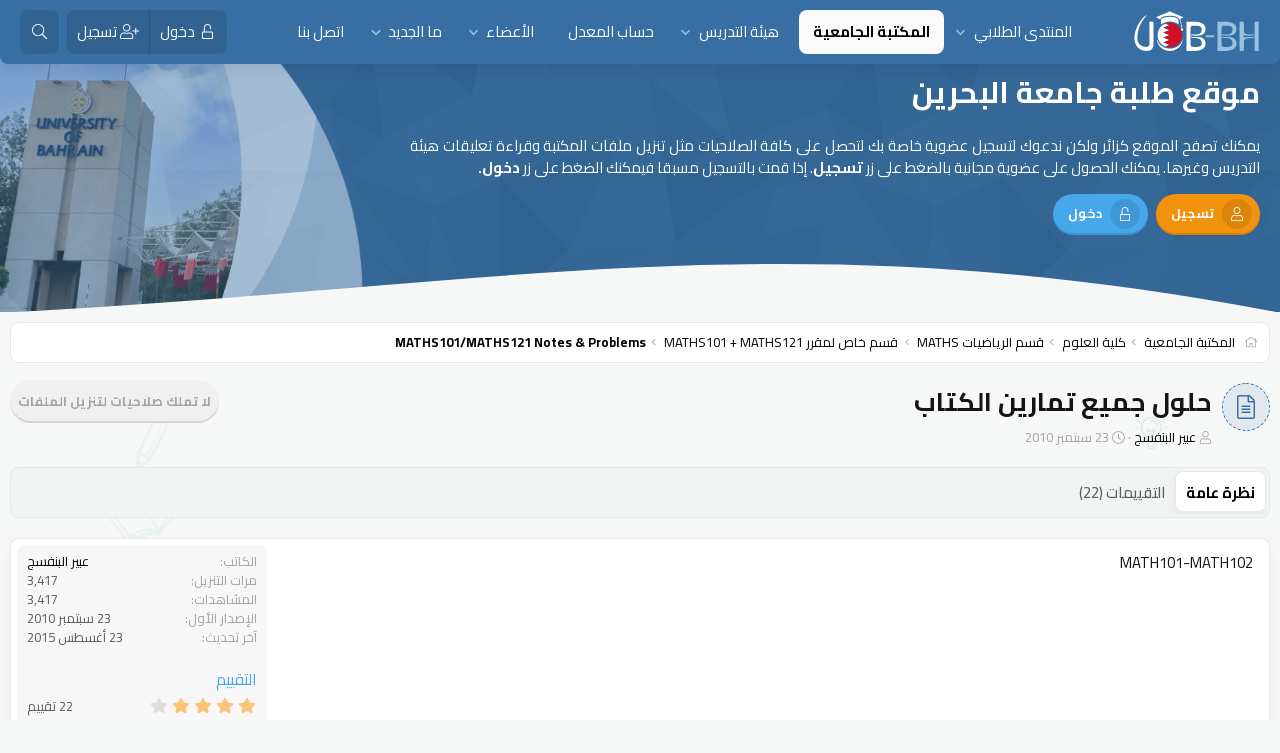

--- FILE ---
content_type: text/html; charset=utf-8
request_url: https://www.uob-bh.com/forum/resources/1026/
body_size: 15622
content:
<!DOCTYPE html>
<html id="XF" lang="ar-AR" dir="RTL"
	data-xf="2.3"
	data-app="public"
	
	
	data-template="xfrm_resource_view"
	data-container-key="xfrmCategory-533"
	data-content-key="resource-1026"
	data-logged-in="false"
	data-cookie-prefix="xf_"
	data-csrf="1769396388,66adf0b67c10f21341f872dbd925403b"
	class="has-no-js template-xfrm_resource_view"
	>
<head>
	
	
	

	<meta charset="utf-8" />
	<title>حلول جميع تمارين الكتاب | موقع طلبة جامعة البحرين</title>
	<link rel="manifest" href="/forum/webmanifest.php">

	<meta http-equiv="X-UA-Compatible" content="IE=Edge" />
	<meta name="viewport" content="width=device-width, initial-scale=1, viewport-fit=cover">

	
		
			
				<meta name="theme-color" media="(prefers-color-scheme: light)" content="#366fa4" />
				<meta name="theme-color" media="(prefers-color-scheme: dark)" content="#2d5b86" />
			
		
	

	<meta name="apple-mobile-web-app-title" content="UOB-BH">
	
		<link rel="apple-touch-icon" href="/forum/styles/uobbh/img/favicon_uob192_2.png">
		

	
		
		<meta name="description" content="MATH101-MATH102" />
		<meta property="og:description" content="MATH101-MATH102" />
		<meta property="twitter:description" content="MATH101-MATH102" />
	
	
		<meta property="og:url" content="https://www.uob-bh.com/forum/resources/1026/" />
	
		<link rel="canonical" href="https://www.uob-bh.com/forum/resources/1026/" />
	

	
		
	
	
	<meta property="og:site_name" content="موقع طلبة جامعة البحرين" />


	
	
		
	
	
	<meta property="og:type" content="website" />


	
	
		
	
	
	
		<meta property="og:title" content="حلول جميع تمارين الكتاب" />
		<meta property="twitter:title" content="حلول جميع تمارين الكتاب" />
	


	
	
	
	

	
	
	
		
	
	

	<link rel="stylesheet" href="/forum/css.php?css=public%3Anormalize.css%2Cpublic%3Afa.css%2Cpublic%3Avariations.less%2Cpublic%3Acore.less%2Cpublic%3Aapp.less&amp;s=3&amp;l=3&amp;d=1738588150&amp;k=3681d0ab3346be0056f124354a33bb0423ab8534" />
	
	
		<link rel="preconnect" href="https://fonts.gstatic.com">
		<link href="https://fonts.googleapis.com/css2?family=Cairo:wght@400;500;600;700&display=swap" rel="stylesheet">
	

	<link rel="stylesheet" href="/forum/css.php?css=public%3Alightbox.less%2Cpublic%3Amessage.less%2Cpublic%3Aprogress_bar.less%2Cpublic%3Arating_stars.less%2Cpublic%3Ashare_controls.less%2Cpublic%3Axfrm.less%2Cpublic%3Aextra.less&amp;s=3&amp;l=3&amp;d=1738588150&amp;k=abbd0d66c1c604bba9ac3f4012976125d313aa55" />


	
		<script src="/forum/js/xf/preamble.min.js?_v=8086571f"></script>
	

	
	<script src="/forum/js/vendor/vendor-compiled.js?_v=8086571f" defer></script>
	<script src="/forum/js/xf/core-compiled.js?_v=8086571f" defer></script>

	<script>
		window.addEventListener('DOMContentLoaded', function() {
			XF.extendObject(true, XF.config, {
				// 
				userId: 0,
				enablePush: true,
				pushAppServerKey: 'BEvVracfC2x/QFgWYrNX/6cpO2DK/L9cjCDwH//3rioeI+x4AIsZdU+KrYrc5sGHic9wbvAuyVhotUKtplbz8kw=',
				url: {
					fullBase: 'https://www.uob-bh.com/forum/',
					basePath: '/forum/',
					css: '/forum/css.php?css=__SENTINEL__&s=3&l=3&d=1738588150',
					js: '/forum/js/__SENTINEL__?_v=8086571f',
					icon: '/forum/data/local/icons/__VARIANT__.svg?v=1738588150#__NAME__',
					iconInline: '/forum/styles/fa/__VARIANT__/__NAME__.svg?v=5.15.3',
					keepAlive: '/forum/login/keep-alive'
				},
				cookie: {
					path: '/',
					domain: '',
					prefix: 'xf_',
					secure: true,
					consentMode: 'disabled',
					consented: ["optional","_third_party"]
				},
				cacheKey: 'f3ed7234243583f554e27d349fe769c5',
				csrf: '1769396388,66adf0b67c10f21341f872dbd925403b',
				js: {"\/forum\/js\/xf\/lightbox-compiled.js?_v=8086571f":true,"\/forum\/js\/xf\/comment.min.js?_v=8086571f":true},
				fullJs: false,
				css: {"public:lightbox.less":true,"public:message.less":true,"public:progress_bar.less":true,"public:rating_stars.less":true,"public:share_controls.less":true,"public:xfrm.less":true,"public:extra.less":true},
				time: {
					now: 1769396388,
					today: 1769374800,
					todayDow: 1,
					tomorrow: 1769461200,
					yesterday: 1769288400,
					week: 1768856400,
					month: 1767214800,
					year: 1767214800
				},
				style: {
					light: 'default',
					dark: 'alternate',
					defaultColorScheme: 'light'
				},
				borderSizeFeature: '3px',
				fontAwesomeWeight: 'l',
				enableRtnProtect: true,
				
				enableFormSubmitSticky: true,
				imageOptimization: 'optimize',
				imageOptimizationQuality: 0.85,
				uploadMaxFilesize: 134217728,
				uploadMaxWidth: 1200,
				uploadMaxHeight: 1000,
				allowedVideoExtensions: ["m4v","mov","mp4","mp4v","mpeg","mpg","ogv","webm"],
				allowedAudioExtensions: ["mp3","opus","ogg","wav"],
				shortcodeToEmoji: true,
				visitorCounts: {
					conversations_unread: '0',
					alerts_unviewed: '0',
					total_unread: '0',
					title_count: true,
					icon_indicator: true
				},
				jsMt: {"xf\/action.js":"f3c5a718","xf\/embed.js":"57b2b3da","xf\/form.js":"1d50c39b","xf\/structure.js":"f3c5a718","xf\/tooltip.js":"1d50c39b"},
				jsState: {},
				publicMetadataLogoUrl: '',
				publicPushBadgeUrl: 'https://www.uob-bh.com/forum/styles/default/xenforo/bell.png'
			});

			XF.extendObject(XF.phrases, {
				// 
				date_x_at_time_y:     "{date} في {time}",
				day_x_at_time_y:      "{day} في {time}",
				yesterday_at_x:       "الأمس في {time}",
				x_minutes_ago:        "منذ {minutes} دقيقة",
				one_minute_ago:       "منذ 1 دقيقة",
				a_moment_ago:         "منذ لحظة",
				today_at_x:           "اليوم في {time}",
				in_a_moment:          "في لحظة",
				in_a_minute:          "في دقيقة",
				in_x_minutes:         "في {minutes} دقائق",
				later_today_at_x:     "في وقت لاحق اليوم في {time}",
				tomorrow_at_x:        "غدا في {time}",
				short_date_x_minutes: "{minutes}m",
				short_date_x_hours:   "{hours}h",
				short_date_x_days:    "{days}d",

				day0: "الأحد",
				day1: "الإثنين",
				day2: "الثلاثاء",
				day3: "الأربعاء",
				day4: "الخميس",
				day5: "الجمعة",
				day6: "السبت",

				dayShort0: "ح",
				dayShort1: "ن",
				dayShort2: "ث",
				dayShort3: "ر",
				dayShort4: "خ",
				dayShort5: "ج",
				dayShort6: "س",

				month0: "يناير",
				month1: "فبراير",
				month2: "مارس",
				month3: "أبريل",
				month4: "مايو",
				month5: "يونيو",
				month6: "يوليو",
				month7: "أغسطس",
				month8: "سبتمبر",
				month9: "أكتوبر",
				month10: "نوفمبر",
				month11: "ديسمبر",

				active_user_changed_reload_page: "قد تغير المستخدم النشط. أعد تحميل الصفحة للحصول على أحدث إصدار.",
				server_did_not_respond_in_time_try_again: "الخادم لم يستجب في الوقت المناسب. يرجى المحاولة مرة أخرى.",
				oops_we_ran_into_some_problems: "عذراً! واجهنا بعض المشاكل.",
				oops_we_ran_into_some_problems_more_details_console: "عذراً! واجهنا بعض المشاكل. الرجاء المحاولة مرة أخرى لاحقاً. قد تكون المزيد من تفاصيل الخطأ في وحدة تحكم المتصفح.",
				file_too_large_to_upload: "الملف كبير جدا بحيث لا يمكن تحميله.",
				uploaded_file_is_too_large_for_server_to_process: "الملف الذي تم تحميله كبير جدا بحيث يتعذر على الخادم معالجته.",
				files_being_uploaded_are_you_sure: "لا تزال الملفات قيد التحميل. هل تريد بالتأكيد إرسال هذا النموذج؟",
				attach: "إرفاق ملفات",
				rich_text_box: "مربع نص منسق",
				close: "إغلاق",
				link_copied_to_clipboard: "تم نسخ الرابط إلى الحافظة.",
				text_copied_to_clipboard: "تم نسخ النص إلى الحافظة.",
				loading: "جار التحميل…",
				you_have_exceeded_maximum_number_of_selectable_items: "You have exceeded the maximum number of selectable items.",

				processing: "معالجة",
				'processing...': "معالجة…",

				showing_x_of_y_items: "يتم عرض {count} من العناصر الـ {total}",
				showing_all_items: "عرض كافة العناصر",
				no_items_to_display: "لا توجد عناصر لعرضها",

				number_button_up: "Increase",
				number_button_down: "Decrease",

				push_enable_notification_title: "تم تمكين الإشعارات بنجاح على موقع طلبة جامعة البحرين",
				push_enable_notification_body: "شكرا لك لتمكين الإشعارات!",

				pull_down_to_refresh: "Pull down to refresh",
				release_to_refresh: "Release to refresh",
				refreshing: "Refreshing…"
			});
		});
	</script>

	<script src="/forum/js/xf/lightbox-compiled.js?_v=8086571f" defer></script>
<script src="/forum/js/xf/comment.min.js?_v=8086571f" defer></script>



	
		<link rel="icon" type="image/png" href="https://www.uob-bh.com/forum/styles/uobbh/img/favicon_uob32.png" sizes="32x32" />
	
<!--
	
	<script async src="https://www.googletagmanager.com/gtag/js?id=UA-5052603-1"></script>
	<script>
		window.dataLayer = window.dataLayer || [];
		function gtag(){dataLayer.push(arguments);}
		gtag('js', new Date());
		gtag('config', 'UA-5052603-1', {
			// 
			
			
		});
	</script>

	<script async src="https://pagead2.googlesyndication.com/pagead/js/adsbygoogle.js?client=ca-pub-7108078926740570"
     crossorigin="anonymous"></script>
-->
</head>
<body data-template="xfrm_resource_view">

<div class="p-pageWrapper" id="top">

	

	
	

	
		<div class="p-navSticky p-navSticky--primary " data-xf-init="sticky-header">
			
		<nav class="p-nav">
			<div class="p-nav-inner">
				<button type="button" class="button button--plain p-nav-menuTrigger" data-xf-click="off-canvas" data-menu=".js-headerOffCanvasMenu" tabindex="0" aria-label="القائمة"><span class="button-text">
					<i aria-hidden="true"></i>
				</span></button>
				
				
					<div class="p-header-logo p-header-logo--image">
						<a href="/forum/">
							

	

	
		
		

		
	
		
		

		
	

	

	<picture data-variations="{&quot;default&quot;:{&quot;1&quot;:&quot;\/forum\/styles\/uobbh\/img\/logo_uob_header.svg&quot;,&quot;2&quot;:null},&quot;alternate&quot;:{&quot;1&quot;:&quot;\/forum\/styles\/uobbh\/img\/logo_uob_header.svg&quot;,&quot;2&quot;:null}}">
		
		
		

		
			
			
			

			
		

		<img src="/forum/styles/uobbh/img/logo_uob_header.svg"  width="140" height="36" alt="موقع طلبة جامعة البحرين" />
	</picture>


						</a>
					</div>
					
				

				
					<div class="p-nav-smallLogo">
						<a href="/forum/">
							

	

	
		
		

		
	
		
		

		
	

	

	<picture data-variations="{&quot;default&quot;:{&quot;1&quot;:&quot;\/forum\/styles\/uobbh\/img\/logo_uob_header.svg&quot;,&quot;2&quot;:null},&quot;alternate&quot;:{&quot;1&quot;:&quot;\/forum\/styles\/uobbh\/img\/logo_uob_header.svg&quot;,&quot;2&quot;:null}}">
		
		
		

		
			
			
			

			
		

		<img src="/forum/styles/uobbh/img/logo_uob_header.svg"  width="140" height="36" alt="موقع طلبة جامعة البحرين" />
	</picture>


						</a>
					</div>
				

				<div class="p-nav-scroller hScroller" data-xf-init="h-scroller" data-auto-scroll=".p-navEl.is-selected">
					<div class="hScroller-scroll">
						<ul class="p-nav-list js-offCanvasNavSource">
						
							<li>
								
	<div class="p-navEl " data-has-children="true">
	

		
	
	<a href="/forum/"
	class="p-navEl-link p-navEl-link--splitMenu "
	
	
	data-nav-id="forums">المنتدى الطلابي</a>


		<a data-xf-key="1"
			data-xf-click="menu"
			data-menu-pos-ref="< .p-navEl"
			class="p-navEl-splitTrigger"
			role="button"
			tabindex="0"
			aria-label="التبديل موسع"
			aria-expanded="false"
			aria-haspopup="true"></a>

		
	
		<div class="menu menu--structural" data-menu="menu" aria-hidden="true">
			<div class="menu-content">
				
					
	
	
	<a href="/forum/whats-new/posts/"
	class="menu-linkRow u-indentDepth0 js-offCanvasCopy "
	
	
	data-nav-id="newPosts">المشاركات الجديدة</a>

	

				
					
	
	
	<a href="/forum/search/?type=post"
	class="menu-linkRow u-indentDepth0 js-offCanvasCopy "
	
	
	data-nav-id="searchForums">بحث بالمنتديات</a>

	

				
			</div>
		</div>
	
	</div>

							</li>
						
							<li>
								
	<div class="p-navEl is-selected" data-has-children="true">
	

		
	
	<a href="/forum/resources/"
	class="p-navEl-link p-navEl-link--splitMenu "
	
	
	data-nav-id="xfrm">المكتبة الجامعية</a>


		<a data-xf-key="2"
			data-xf-click="menu"
			data-menu-pos-ref="< .p-navEl"
			class="p-navEl-splitTrigger"
			role="button"
			tabindex="0"
			aria-label="التبديل موسع"
			aria-expanded="false"
			aria-haspopup="true"></a>

		
	
		<div class="menu menu--structural" data-menu="menu" aria-hidden="true">
			<div class="menu-content">
				
					
	
	
	<a href="/forum/resources/latest-reviews"
	class="menu-linkRow u-indentDepth0 js-offCanvasCopy "
	
	
	data-nav-id="xfrmLatestReviews">آخر التقييمات</a>

	

				
					
	
	
	<a href="/forum/search/?type=resource"
	class="menu-linkRow u-indentDepth0 js-offCanvasCopy "
	
	
	data-nav-id="xfrmSearchResources">بحث بالملفات</a>

	

				
			</div>
		</div>
	
	</div>

							</li>
						
							<li>
								
	<div class="p-navEl " data-has-children="true">
	

		
	
	<a href="/forum/showcase/"
	class="p-navEl-link p-navEl-link--splitMenu "
	
	
	data-nav-id="xa_showcase">هيئة التدريس</a>


		<a data-xf-key="3"
			data-xf-click="menu"
			data-menu-pos-ref="< .p-navEl"
			class="p-navEl-splitTrigger"
			role="button"
			tabindex="0"
			aria-label="التبديل موسع"
			aria-expanded="false"
			aria-haspopup="true"></a>

		
	
		<div class="menu menu--structural" data-menu="menu" aria-hidden="true">
			<div class="menu-content">
				
					
	
	
	<a href="/forum/whats-new/showcase-items/"
	class="menu-linkRow u-indentDepth0 js-offCanvasCopy "
	 rel="nofollow"
	
	data-nav-id="xa_scNewItems">الصفحات الجديدة</a>

	

				
					
	
	
	<a href="/forum/showcase/latest-reviews"
	class="menu-linkRow u-indentDepth0 js-offCanvasCopy "
	
	
	data-nav-id="xa_scLatestContent">Latest content</a>

	
		
			
	
	
	<a href="/forum/showcase/latest-updates"
	class="menu-linkRow u-indentDepth1 js-offCanvasCopy "
	 rel="nofollow"
	
	data-nav-id="xa_scLlatestUpdates">Latest updates</a>

	

		
			
	
	
	<a href="/forum/showcase/latest-reviews"
	class="menu-linkRow u-indentDepth1 js-offCanvasCopy "
	 rel="nofollow"
	
	data-nav-id="xa_scLlatestReviews">آخر التقييمات</a>

	

		
		
			<hr class="menu-separator" />
		
	

				
					
	
	
	<a href="/forum/search/?type=sc_item"
	class="menu-linkRow u-indentDepth0 js-offCanvasCopy "
	
	
	data-nav-id="xa_scSearchItems">البحث في هيئة التدريس</a>

	

				
			</div>
		</div>
	
	</div>

							</li>
						
							<li>
								
	<div class="p-navEl " >
	

		
	
	<a href="/forum/pages/gpa/"
	class="p-navEl-link "
	
	data-xf-key="4"
	data-nav-id="nav_GPA">حساب المعدل</a>


		

		
	
	</div>

							</li>
						
							<li>
								
	<div class="p-navEl " data-has-children="true">
	

		
	
	<a href="/forum/members/"
	class="p-navEl-link p-navEl-link--splitMenu "
	
	
	data-nav-id="members">الأعضاء</a>


		<a data-xf-key="5"
			data-xf-click="menu"
			data-menu-pos-ref="< .p-navEl"
			class="p-navEl-splitTrigger"
			role="button"
			tabindex="0"
			aria-label="التبديل موسع"
			aria-expanded="false"
			aria-haspopup="true"></a>

		
	
		<div class="menu menu--structural" data-menu="menu" aria-hidden="true">
			<div class="menu-content">
				
					
	
	
	<a href="/forum/members/list/"
	class="menu-linkRow u-indentDepth0 js-offCanvasCopy "
	
	
	data-nav-id="registeredMembers">الأعضاء المسجلون</a>

	

				
					
	
	
	<a href="/forum/online/"
	class="menu-linkRow u-indentDepth0 js-offCanvasCopy "
	
	
	data-nav-id="currentVisitors">الزوار الحاليين</a>

	

				
					
	
	
	<a href="/forum/whats-new/profile-posts/"
	class="menu-linkRow u-indentDepth0 js-offCanvasCopy "
	 rel="nofollow"
	
	data-nav-id="newProfilePosts">مشاركات الحائط الجديدة</a>

	

				
					
	
	
	<a href="/forum/search/?type=profile_post"
	class="menu-linkRow u-indentDepth0 js-offCanvasCopy "
	
	
	data-nav-id="searchProfilePosts">البحث عن مشاركات الملف الشخصي</a>

	

				
			</div>
		</div>
	
	</div>

							</li>
						
							<li>
								
	<div class="p-navEl " data-has-children="true">
	

		
	
	<a href="/forum/whats-new/"
	class="p-navEl-link p-navEl-link--splitMenu "
	
	
	data-nav-id="whatsNew">ما الجديد</a>


		<a data-xf-key="6"
			data-xf-click="menu"
			data-menu-pos-ref="< .p-navEl"
			class="p-navEl-splitTrigger"
			role="button"
			tabindex="0"
			aria-label="التبديل موسع"
			aria-expanded="false"
			aria-haspopup="true"></a>

		
	
		<div class="menu menu--structural" data-menu="menu" aria-hidden="true">
			<div class="menu-content">
				
					
	
	
	<a href="/forum/featured/"
	class="menu-linkRow u-indentDepth0 js-offCanvasCopy "
	
	
	data-nav-id="featured">Featured content</a>

	

				
					
	
	
	<a href="/forum/whats-new/posts/"
	class="menu-linkRow u-indentDepth0 js-offCanvasCopy "
	 rel="nofollow"
	
	data-nav-id="whatsNewPosts">المشاركات الجديدة</a>

	

				
					
	
	
	<a href="/forum/whats-new/resources/"
	class="menu-linkRow u-indentDepth0 js-offCanvasCopy "
	 rel="nofollow"
	
	data-nav-id="xfrmNewResources">ملفات جديدة</a>

	

				
					
	
	
	<a href="/forum/whats-new/profile-posts/"
	class="menu-linkRow u-indentDepth0 js-offCanvasCopy "
	 rel="nofollow"
	
	data-nav-id="whatsNewProfilePosts">جديد مشاركات الحائط</a>

	

				
					
	
	
	<a href="/forum/whats-new/latest-activity"
	class="menu-linkRow u-indentDepth0 js-offCanvasCopy "
	 rel="nofollow"
	
	data-nav-id="latestActivity">آخر النشاطات</a>

	

				
					
	
	
	<a href="/forum/whats-new/showcase-items/"
	class="menu-linkRow u-indentDepth0 js-offCanvasCopy "
	 rel="nofollow"
	
	data-nav-id="xaScWhatsNewNewShowcaseItems">صفحات هيئة التدريس الجديدة</a>

	

				
			</div>
		</div>
	
	</div>

							</li>
						
							<li>
								
	<div class="p-navEl " >
	

		
	
	<a href="/forum/misc/contact"
	class="p-navEl-link "
	
	data-xf-key="7"
	data-nav-id="contact">اتصل بنا</a>


		

		
	
	</div>

							</li>
						
						</ul>
					</div>
				</div>

				<div class="p-nav-opposite">
					<div class="p-navgroup p-account p-navgroup--guest">
						
							
								<a href="/forum/login/" class="p-navgroup-link p-navgroup-link--iconic p-navgroup-link--logIn"
									data-xf-click="overlay" data-follow-redirects="on">
									<i aria-hidden="true"></i>
									<span class="p-navgroup-linkText">دخول</span>
								</a>
							
							<div class="menu menu--structural menu--medium" data-menu="menu" data-nav-id="userLogin" aria-hidden="true" data-href="/forum/login/"></div>
							
								<a href="/forum/register/" class="p-navgroup-link p-navgroup-link--iconic p-navgroup-link--register"
									data-xf-click="overlay" data-follow-redirects="on">
									<i aria-hidden="true"></i>
									<span class="p-navgroup-linkText">تسجيل</span>
								</a>
							
						
					</div>


					<div class="p-navgroup p-discovery">
						<a href="/forum/whats-new/"
							class="p-navgroup-link p-navgroup-link--iconic p-navgroup-link--whatsnew"
							aria-label="ما الجديد"
							title="ما الجديد">
							<i aria-hidden="true"></i>
							<span class="p-navgroup-linkText">ما الجديد</span>
						</a>

						
							<a href="/forum/search/"
								class="p-navgroup-link p-navgroup-link--iconic p-navgroup-link--search"
								data-xf-click="menu"
								data-xf-key="/"
								aria-label="البحث"
								aria-expanded="false"
								aria-haspopup="true"
								title="البحث">
								<i aria-hidden="true"></i>
								<span class="p-navgroup-linkText">البحث</span>
							</a>
							<div class="menu menu--structural menu--wide" data-menu="menu" aria-hidden="true">
								<form action="/forum/search/search" method="post"
									class="menu-content"
									data-xf-init="quick-search">

									<h3 class="menu-header">البحث</h3>
									
									<div class="menu-row">
										
											<div class="inputGroup inputGroup--joined">
												<input type="text" class="input" name="keywords" data-acurl="/forum/search/auto-complete" placeholder="البحث…" aria-label="البحث" data-menu-autofocus="true" />
												
			<select name="constraints" class="js-quickSearch-constraint input" aria-label="البحث ضمن">
				<option value="">في كل مكان</option>
<option value="{&quot;search_type&quot;:&quot;resource&quot;}">المكتبة الجامعية</option>
<option value="{&quot;search_type&quot;:&quot;resource&quot;,&quot;c&quot;:{&quot;categories&quot;:[533],&quot;child_categories&quot;:1}}">هذا القسم</option>

			</select>
		
											</div>
										
									</div>

									
									<div class="menu-row">
										<label class="iconic"><input type="checkbox"  name="c[title_only]" value="1" /><i aria-hidden="true"></i><span class="iconic-label">بحث بالعناوين فقط

													
													<span tabindex="0" role="button"
														data-xf-init="tooltip" data-trigger="hover focus click" title="Tags will also be searched in content where tags are supported">

														<i class="fa--xf far fa-question-circle  u-muted u-smaller"><svg xmlns="http://www.w3.org/2000/svg" role="img" ><title>ملاحظة</title><use href="/forum/data/local/icons/regular.svg?v=1738588150#question-circle"></use></svg></i>
													</span></span></label>

									</div>
									
									<div class="menu-row">
										<div class="inputGroup">
											<span class="inputGroup-text" id="ctrl_search_menu_by_member">بواسطة:</span>
											<input type="text" class="input" name="c[users]" data-xf-init="auto-complete" placeholder="العضو" aria-labelledby="ctrl_search_menu_by_member" />
										</div>
									</div>
									<div class="menu-footer">
									<span class="menu-footer-controls">
										<button type="submit" class="button button--icon button--icon--search button--primary"><i class="fa--xf fal fa-search "><svg xmlns="http://www.w3.org/2000/svg" role="img" aria-hidden="true" ><use href="/forum/data/local/icons/light.svg?v=1738588150#search"></use></svg></i><span class="button-text">بحث</span></button>
										<button type="submit" class="button " name="from_search_menu"><span class="button-text">بحث متقدم…</span></button>
									</span>
									</div>

									<input type="hidden" name="_xfToken" value="1769396388,66adf0b67c10f21341f872dbd925403b" />
								</form>
							</div>
						
					</div>

				</div>
				
				
			</div>
		</nav>
	
		</div>
		
		
			<div class="p-sectionLinks">
				<div class="p-sectionLinks-inner hScroller" data-xf-init="h-scroller">
					<div class="hScroller-scroll">
						<ul class="p-sectionLinks-list">
							
								<li>
									
	<div class="p-navEl " >
	

		
	
	<a href="/forum/resources/latest-reviews"
	class="p-navEl-link "
	
	data-xf-key="alt+1"
	data-nav-id="xfrmLatestReviews">آخر التقييمات</a>


		

		
	
	</div>

								</li>
							
								<li>
									
	<div class="p-navEl " >
	

		
	
	<a href="/forum/search/?type=resource"
	class="p-navEl-link "
	
	data-xf-key="alt+2"
	data-nav-id="xfrmSearchResources">بحث بالملفات</a>


		

		
	
	</div>

								</li>
							
						</ul>
					</div>
				</div>
			</div>
			
	
		

	<div class="offCanvasMenu offCanvasMenu--nav js-headerOffCanvasMenu" data-menu="menu" aria-hidden="true" data-ocm-builder="navigation">
		<div class="offCanvasMenu-backdrop" data-menu-close="true"></div>
		<div class="offCanvasMenu-content">
			<div class="offCanvasMenu-header">
				القائمة
				<a class="offCanvasMenu-closer" data-menu-close="true" role="button" tabindex="0" aria-label="إغلاق"></a>
			</div>
			
				<div class="p-offCanvasRegisterLink">
					<div class="offCanvasMenu-linkHolder">
						<a href="/forum/login/" class="offCanvasMenu-link" data-xf-click="overlay" data-menu-close="true">
							دخول
						</a>
					</div>
					<hr class="offCanvasMenu-separator" />
					
						<div class="offCanvasMenu-linkHolder">
							<a href="/forum/register/" class="offCanvasMenu-link" data-xf-click="overlay" data-menu-close="true">
								تسجيل
							</a>
						</div>
						<hr class="offCanvasMenu-separator" />
					
				</div>
			
			<div class="js-offCanvasNavTarget"></div>
			<div class="offCanvasMenu-installBanner js-installPromptContainer" style="display: none;" data-xf-init="install-prompt">
				<div class="offCanvasMenu-installBanner-header">Install the app</div>
				<button type="button" class="button js-installPromptButton"><span class="button-text">تثبيت</span></button>
				<template class="js-installTemplateIOS">
					<div class="js-installTemplateContent">
						<div class="overlay-title">How to install the app on iOS</div>
						<div class="block-body">
							<div class="block-row">
								<p>
									Follow along with the video below to see how to install our site as a web app on your home screen.
								</p>
								<p style="text-align: center">
									<video src="/forum/styles/default/xenforo/add_to_home.mp4"
										width="280" height="480" autoplay loop muted playsinline></video>
								</p>
								<p>
									<small><strong>ملاحظة:</strong> This feature may not be available in some browsers.</small>
								</p>
							</div>
						</div>
					</div>
				</template>
			</div>
		</div>
	</div>
	
	<div class="p-proxy">
		<div class="p-proxy-inner">
			
				
					<div class="p-welcomeSection">
						<h1>موقع طلبة جامعة البحرين</h1>
						
						
							<p>يمكنك تصفح الموقع كزائر ولكن ندعوك لتسجيل عضوية خاصة بك لتحصل على كافة الصلاحيات مثل تنزيل ملفات المكتبة وقراءة تعليقات هيئة التدريس وغيرها. يمكنك الحصول على عضوية مجانية بالضغط على زر <b>تسجيل</b>. إذا قمت بالتسجيل مسبقا فيمكنك الضغط على زر <b>دخول.</b></p>
								<a href="/forum/register/" class="button button--icon button--icon--user button--cta" rel="nofollow" data-xf-click="overlay" data-follow-redirects="on"><i class="fa--xf fal fa-user "><svg xmlns="http://www.w3.org/2000/svg" role="img" aria-hidden="true" ><use href="/forum/data/local/icons/light.svg?v=1738588150#user"></use></svg></i><span class="button-text">
									<span class="p-navgroup-linkText">تسجيل</span>
								</span></a>																
								<a href="/forum/login/" class="button button--icon button--icon--unlock button--primary" rel="nofollow" data-xf-click="overlay" data-follow-redirects="on"><i class="fa--xf fal fa-unlock "><svg xmlns="http://www.w3.org/2000/svg" role="img" aria-hidden="true" ><use href="/forum/data/local/icons/light.svg?v=1738588150#unlock"></use></svg></i><span class="button-text">
									<span class="p-navgroup-linkText">دخول</span>
								</span></a>
						
					
						

						
					</div>
					
				
			
		</div>
		<div class="p-proxy-shape">
			<svg viewBox="0 0 1920 73" fill="none" xmlns="http://www.w3.org/2000/svg" x="0px" y="0px">
            	<path fill="currentColor" d="M0,86h1920V72.6C1174-69.7,752,34.5,0,72.6L0,73z"></path>
            </svg>
		</div>
	</div>

	<div class="p-body">
		<div class="p-body-inner">
			<!--XF:EXTRA_OUTPUT-->

			
			<div class="p-breadcrumbs--container">
				
	
		<ul class="p-breadcrumbs "
			itemscope itemtype="https://schema.org/BreadcrumbList">
			
				

				
				

				

				
					
					
	<li itemprop="itemListElement" itemscope itemtype="https://schema.org/ListItem">
		<a href="/forum/resources/" itemprop="item">
			
				<span itemprop="name">المكتبة الجامعية</span>
			
		</a>
		<meta itemprop="position" content="1" />
	</li>

				
				
					
					
	<li itemprop="itemListElement" itemscope itemtype="https://schema.org/ListItem">
		<a href="/forum/resources/categories/7/" itemprop="item">
			
				<span itemprop="name">كلية العلوم</span>
			
		</a>
		<meta itemprop="position" content="2" />
	</li>

				
					
					
	<li itemprop="itemListElement" itemscope itemtype="https://schema.org/ListItem">
		<a href="/forum/resources/categories/10/" itemprop="item">
			
				<span itemprop="name">قسم الرياضيات MATHS</span>
			
		</a>
		<meta itemprop="position" content="3" />
	</li>

				
					
					
	<li itemprop="itemListElement" itemscope itemtype="https://schema.org/ListItem">
		<a href="/forum/resources/categories/23/" itemprop="item">
			
				<span itemprop="name">قسم خاص لمقرر MATHS101 + MATHS121</span>
			
		</a>
		<meta itemprop="position" content="4" />
	</li>

				
					
					
	<li itemprop="itemListElement" itemscope itemtype="https://schema.org/ListItem">
		<a href="/forum/resources/categories/533/" itemprop="item">
			
				<span itemprop="name">MATHS101/MATHS121 Notes &amp; Problems</span>
			
		</a>
		<meta itemprop="position" content="5" />
	</li>

				
			
		</ul>
	

				
			</div>
			

			

			

			
	<noscript class="js-jsWarning"><div class="blockMessage blockMessage--important blockMessage--iconic u-noJsOnly">تم تعطيل الجافا سكربت. للحصول على تجربة أفضل، الرجاء تمكين الجافا سكربت في المتصفح الخاص بك قبل المتابعة.</div></noscript>

			
	<div class="blockMessage blockMessage--important blockMessage--iconic js-browserWarning" style="display: none">أنت تستخدم أحد المتصفحات القديمة. قد لا يتم عرض هذا الموقع أو المواقع الأخرى بشكل صحيح.<br />يجب عليك ترقية متصفحك أو استخدام <a href="https://www.google.com/chrome/browser/" target="_blank">أحد المتصفحات البديلة</a>.</div>


			
				<div class="p-body-header">
					
		<div class="contentRow contentRow--hideFigureNarrow">
			<span class="contentRow-figure">
				
					<span  class="avatar avatar--s avatar--resourceIconDefault"><span></span><span class="u-srOnly">إيقونة الملف</span></span>
				
			</span>
			<div class="contentRow-main">
				<div class="p-title">
					<h1 class="p-title-value">
						
							حلول جميع تمارين الكتاب
						
						
					</h1>
					
						<div class="p-title-pageAction">
							
								<span class="button button--wrap is-disabled">لا تملك صلاحيات لتنزيل الملفات</span>
							
						</div>
					
				</div>
				
					<div class="p-description">
						
							<ul class="listInline listInline--bullet">
								<li>
									<i class="fa--xf fal fa-user "><svg xmlns="http://www.w3.org/2000/svg" role="img" ><title>الكاتب</title><use href="/forum/data/local/icons/light.svg?v=1738588150#user"></use></svg></i>
									<span class="u-srOnly">الكاتب</span>

									<a href="/forum/members/4398/" class="username  u-concealed" dir="auto" data-user-id="4398" data-xf-init="member-tooltip"><span class="username--style3 username--staff username--moderator username--admin">عبير البنفسج</span></a>
								</li>
								<li>
									<i class="fa--xf fal fa-clock "><svg xmlns="http://www.w3.org/2000/svg" role="img" ><title>تاريخ الإنشاء</title><use href="/forum/data/local/icons/light.svg?v=1738588150#clock"></use></svg></i>
									<span class="u-srOnly">تاريخ الإنشاء</span>

									<a href="/forum/resources/1026/" class="u-concealed"><time  class="u-dt" dir="auto" datetime="2010-09-23T12:54:10+0300" data-timestamp="1285235650" data-date="23 سبتمبر 2010" data-time="12:54" data-short="Sep &#039;10" title="23 سبتمبر 2010 في 12:54">23 سبتمبر 2010</time></a>
								</li>
								
								
								
							</ul>
						
					</div>
				
			</div>
		</div>
	
				</div>
				

			<div class="p-body-main  ">
				

				<div class="p-body-content">
					
					<div class="p-body-pageContent">





	

	




	



	
		<div class="tabs tabs--standalone">
			<div class="hScroller" data-xf-init="h-scroller">
				<span class="hScroller-scroll">
					<a class="tabs-tab is-active" href="/forum/resources/1026/">نظرة عامة</a>
					
						
						
						
						
							<a class="tabs-tab " href="/forum/resources/1026/reviews">التقييمات (22)</a>
						
						
						
					
				</span>
			</div>
		</div>
	





	








	
	
	
		
	
	
	


	
	
	
		
	
	
	


	
	
		
	
	
	


	
	









	
		
		

		
			<script class="js-extraPhrases" type="application/json">
			{
				"lightbox_close": "Close",
				"lightbox_next": "Next",
				"lightbox_previous": "Previous",
				"lightbox_error": "The requested content cannot be loaded. Please try again later.",
				"lightbox_start_slideshow": "Start slideshow",
				"lightbox_stop_slideshow": "Stop slideshow",
				"lightbox_full_screen": "Full screen",
				"lightbox_thumbnails": "Thumbnails",
				"lightbox_download": "Download",
				"lightbox_share": "Share",
				"lightbox_zoom": "Zoom",
				"lightbox_new_window": "New window",
				"lightbox_toggle_sidebar": "Toggle sidebar"
			}
			</script>
		
		
	


<div class="block">
	
	<div class="block-container">
		<div class="block-body lbContainer js-resourceBody"
			data-xf-init="lightbox"
			data-lb-id="resource-1026"
			data-lb-caption-desc="عبير البنفسج &middot; 23 سبتمبر 2010 في 12:54">

			<div class="resourceBody">
				<article class="resourceBody-main js-lbContainer">
					

	
		
	


					
						<div class="bbWrapper">MATH101-MATH102</div>
					

					

	
		
	


					

					

					<div class="reactionsBar js-reactionsList ">
						
					</div>

					
				</article>

				<div class="resourceBody-sidebar">
					<div class="resourceSidebarGroup">
						<dl class="pairs pairs--justified">
							<dt>الكاتب</dt>
							<dd><a href="/forum/members/4398/" class="username " dir="auto" data-user-id="4398" data-xf-init="member-tooltip"><span class="username--style3 username--staff username--moderator username--admin">عبير البنفسج</span></a></dd>
						</dl>
						
							<dl class="pairs pairs--justified">
								<dt>مرات التنزيل</dt>
								<dd>3,417</dd>
							</dl>
						
						<dl class="pairs pairs--justified">
							<dt>المشاهدات</dt>
							<dd>3,417</dd>
						</dl>
						
						<dl class="pairs pairs--justified">
							<dt>الإصدار الأول</dt>
							<dd><time  class="u-dt" dir="auto" datetime="2010-09-23T12:54:10+0300" data-timestamp="1285235650" data-date="23 سبتمبر 2010" data-time="12:54" data-short="Sep &#039;10" title="23 سبتمبر 2010 في 12:54">23 سبتمبر 2010</time></dd>
						</dl>
						<dl class="pairs pairs--justified">
							<dt>آخر تحديث</dt>
							<dd><time  class="u-dt" dir="auto" datetime="2015-08-23T03:03:01+0300" data-timestamp="1440288181" data-date="23 أغسطس 2015" data-time="03:03" data-short="Aug &#039;15" title="23 أغسطس 2015 في 03:03">23 أغسطس 2015</time></dd>
						</dl>
					</div>

					<div class="resourceSidebarGroup resourceSidebarGroup--rating">
						<h4 class="resourceSidebarGroup-title">التقييم</h4>

						

	
		
	


						
	<span class="ratingStarsRow ratingStarsRow--justified">
		
	

	<span class="ratingStars " title="4.00 نجوم">
		<span class="ratingStars-star ratingStars-star--full"></span>
		<span class="ratingStars-star ratingStars-star--full"></span>
		<span class="ratingStars-star ratingStars-star--full"></span>
		<span class="ratingStars-star ratingStars-star--full"></span>
		<span class="ratingStars-star"></span>
		<span class="u-srOnly">4.00 نجوم</span>
	</span>

		<span class="ratingStarsRow-text">
			22 تقييم
		</span>
	</span>


						
	
		<ul class="listPlain">
			
				<li class="block-row fauxBlockLink">
					<div class="ratingFilter">
						<a href="/forum/resources/1026/reviews?rating=5"
							class="fauxBlockLink-blockLink ratingFilter-rating">
							5 star
						</a>

						
	

	<div class="progressBar">
		<div class="progressBar-progress" style="width: 0%">
			<span class="progressBar-label"
				data-xf-init="" data-trigger=""
				title="">

				
				
			</span>
		</div>
	</div>


						<span class="ratingFilter-percentage">0%</span>
					</div>
				</li>
			
				<li class="block-row fauxBlockLink">
					<div class="ratingFilter">
						<a href="/forum/resources/1026/reviews?rating=4"
							class="fauxBlockLink-blockLink ratingFilter-rating">
							4 star
						</a>

						
	

	<div class="progressBar">
		<div class="progressBar-progress" style="width: 100%">
			<span class="progressBar-label"
				data-xf-init="" data-trigger=""
				title="">

				
				
			</span>
		</div>
	</div>


						<span class="ratingFilter-percentage">100%</span>
					</div>
				</li>
			
				<li class="block-row fauxBlockLink">
					<div class="ratingFilter">
						<a href="/forum/resources/1026/reviews?rating=3"
							class="fauxBlockLink-blockLink ratingFilter-rating">
							3 star
						</a>

						
	

	<div class="progressBar">
		<div class="progressBar-progress" style="width: 0%">
			<span class="progressBar-label"
				data-xf-init="" data-trigger=""
				title="">

				
				
			</span>
		</div>
	</div>


						<span class="ratingFilter-percentage">0%</span>
					</div>
				</li>
			
				<li class="block-row fauxBlockLink">
					<div class="ratingFilter">
						<a href="/forum/resources/1026/reviews?rating=2"
							class="fauxBlockLink-blockLink ratingFilter-rating">
							2 star
						</a>

						
	

	<div class="progressBar">
		<div class="progressBar-progress" style="width: 0%">
			<span class="progressBar-label"
				data-xf-init="" data-trigger=""
				title="">

				
				
			</span>
		</div>
	</div>


						<span class="ratingFilter-percentage">0%</span>
					</div>
				</li>
			
				<li class="block-row fauxBlockLink">
					<div class="ratingFilter">
						<a href="/forum/resources/1026/reviews?rating=1"
							class="fauxBlockLink-blockLink ratingFilter-rating">
							1 star
						</a>

						
	

	<div class="progressBar">
		<div class="progressBar-progress" style="width: 0%">
			<span class="progressBar-label"
				data-xf-init="" data-trigger=""
				title="">

				
				
			</span>
		</div>
	</div>


						<span class="ratingFilter-percentage">0%</span>
					</div>
				</li>
			
		</ul>
	


						

	
		
	

					</div>

					


					

					
						<div class="resourceSidebarGroup">
							<h4 class="resourceSidebarGroup-title">
								<a href="/forum/resources/authors/4398/">ملفات أخرى لـ عبير البنفسج</a>
							</h4>
							<ul class="resourceSidebarList">
							
								<li>
									
	<div class="contentRow">
		<div class="contentRow-figure">
			
				<a href="/forum/resources/4075/" class="avatar avatar--xxs avatar--resourceIconDefault"><span></span><span class="u-srOnly">إيقونة الملف</span></a>
			
		</div>
		<div class="contentRow-main contentRow-main--close">
			<a href="/forum/resources/4075/">EEG261: LT spice program</a>
			<div class="contentRow-lesser">EEG261: LT spice program</div>
			
		</div>
	</div>

								</li>
							
								<li>
									
	<div class="contentRow">
		<div class="contentRow-figure">
			
				<a href="/forum/resources/3980/" class="avatar avatar--xxs avatar--resourceIconDefault"><span></span><span class="u-srOnly">إيقونة الملف</span></a>
			
		</div>
		<div class="contentRow-main contentRow-main--close">
			<a href="/forum/resources/3980/">ITCE313: course book</a>
			<div class="contentRow-lesser">ITCE313: course book</div>
			
		</div>
	</div>

								</li>
							
								<li>
									
	<div class="contentRow">
		<div class="contentRow-figure">
			
				<a href="/forum/resources/3979/" class="avatar avatar--xxs avatar--resourceIconDefault"><span></span><span class="u-srOnly">إيقونة الملف</span></a>
			
		</div>
		<div class="contentRow-main contentRow-main--close">
			<a href="/forum/resources/3979/">ITCE313 : slides of chapter 2</a>
			<div class="contentRow-lesser">ITCE313 : slides of chapter 2</div>
			
		</div>
	</div>

								</li>
							
							</ul>
						</div>
					

					
						<div class="resourceSidebarGroup">
							<h4 class="resourceSidebarGroup-title">نشر هذا الملف</h4>
							
								

	

	
		

		<div class="shareButtons shareButtons--iconic" data-xf-init="share-buttons" data-page-url="" data-page-title="" data-page-desc="" data-page-image="">
			<span class="u-anchorTarget" id="_xfUid-1-1769396388"></span>

			

			<div class="shareButtons-buttons">
				
					
						<a class="shareButtons-button shareButtons-button--brand shareButtons-button--facebook" href="#_xfUid-1-1769396388" data-href="https://www.facebook.com/sharer.php?u={url}">
							<i class="fa--xf fab fa-facebook-f "><svg xmlns="http://www.w3.org/2000/svg" role="img" aria-hidden="true" ><use href="/forum/data/local/icons/brands.svg?v=1738588150#facebook-f"></use></svg></i>
							<span>فيسبوك</span>
						</a>
					

					
						<a class="shareButtons-button shareButtons-button--brand shareButtons-button--twitter" href="#_xfUid-1-1769396388" data-href="https://twitter.com/intent/tweet?url={url}&amp;text={title}">
							<svg xmlns="http://www.w3.org/2000/svg" height="1em" viewBox="0 0 512 512" class=""><!--! Font Awesome Free 6.4.2 by @fontawesome - https://fontawesome.com License - https://fontawesome.com/license (Commercial License) Copyright 2023 Fonticons, Inc. --><path d="M389.2 48h70.6L305.6 224.2 487 464H345L233.7 318.6 106.5 464H35.8L200.7 275.5 26.8 48H172.4L272.9 180.9 389.2 48zM364.4 421.8h39.1L151.1 88h-42L364.4 421.8z"/></svg> <span>X (Twitter)</span>
						</a>
					

					
						<a class="shareButtons-button shareButtons-button--brand shareButtons-button--linkedin" href="#_xfUid-1-1769396388" data-href="https://www.linkedin.com/sharing/share-offsite/?url={url}">
							<i class="fa--xf fab fa-linkedin "><svg xmlns="http://www.w3.org/2000/svg" role="img" aria-hidden="true" ><use href="/forum/data/local/icons/brands.svg?v=1738588150#linkedin"></use></svg></i>
							<span>LinkedIn</span>
						</a>
					

					

					

					

					
						<a class="shareButtons-button shareButtons-button--brand shareButtons-button--whatsApp" href="#_xfUid-1-1769396388" data-href="https://api.whatsapp.com/send?text={title}&nbsp;{url}">
							<i class="fa--xf fab fa-whatsapp "><svg xmlns="http://www.w3.org/2000/svg" role="img" aria-hidden="true" ><use href="/forum/data/local/icons/brands.svg?v=1738588150#whatsapp"></use></svg></i>
							<span>WhatsApp</span>
						</a>
					

					
						<a class="shareButtons-button shareButtons-button--email" href="#_xfUid-1-1769396388" data-href="mailto:?subject={title}&amp;body={url}">
							<i class="fa--xf far fa-envelope "><svg xmlns="http://www.w3.org/2000/svg" role="img" aria-hidden="true" ><use href="/forum/data/local/icons/regular.svg?v=1738588150#envelope"></use></svg></i>
							<span>البريد الإلكتروني</span>
						</a>
					

					
						<a class="shareButtons-button shareButtons-button--share is-hidden" href="#_xfUid-1-1769396388"
							data-xf-init="web-share"
							data-title="" data-text="" data-url=""
							data-hide=".shareButtons-button:not(.shareButtons-button--share)">

							<i class="fa--xf far fa-share-alt "><svg xmlns="http://www.w3.org/2000/svg" role="img" aria-hidden="true" ><use href="/forum/data/local/icons/regular.svg?v=1738588150#share-alt"></use></svg></i>
							<span>شارك</span>
						</a>
					

					
						<a class="shareButtons-button shareButtons-button--link is-hidden" href="#_xfUid-1-1769396388" data-clipboard="{url}">
							<i class="fa--xf far fa-link "><svg xmlns="http://www.w3.org/2000/svg" role="img" aria-hidden="true" ><use href="/forum/data/local/icons/regular.svg?v=1738588150#link"></use></svg></i>
							<span>الرابط</span>
						</a>
					
				
			</div>
		</div>
	

							
						</div>
					
				</div>
			</div>
		</div>
	</div>
</div>




	<div class="block">
		<div class="block-container">
			<h3 class="block-header">آخر التقييمات</h3>
			<div class="block-body">
			
				

	
	

	<div class="message message--simple">
		<span class="u-anchorTarget" id="resource-review-1286"></span>
		<div class="message-inner">
			<span class="message-cell message-cell--user">
				
					
	<header class="message-user"
		
		itemscope itemtype="https://schema.org/Person"
		itemid="https://www.uob-bh.com/forum/members/30013/">

		
			<meta itemprop="name" content="hasanain93" />
			
				<meta itemprop="url" content="https://www.uob-bh.com/forum/members/30013/" />
			
		

		<div class="message-avatar">
			<div class="message-avatar-wrapper">
				<a href="/forum/members/30013/" class="avatar avatar--s" data-user-id="30013" data-xf-init="member-tooltip">
			<img src="/forum/data/avatars/s/30/30013.jpg?1727516677" srcset="/forum/data/avatars/m/30/30013.jpg?1727516677 2x" alt="hasanain93" class="avatar-u30013-s" width="48" height="48" loading="lazy" itemprop="image" /> 
		</a>
			</div>
		</div>
		<span class="message-userArrow"></span>
	</header>

				
			</span>
			<div class="message-cell message-cell--main">
				<div class="message-content js-messageContent">
					<div class="message-attribution message-attribution--plain">
						

						<ul class="listInline listInline--bullet">
							<li class="message-attribution-user">
								
									<a href="/forum/members/30013/" class="username " dir="auto" data-user-id="30013" data-xf-init="member-tooltip"><span class="username--style2">hasanain93</span></a>
								
							</li>
							<li>
								
	

	<span class="ratingStars ratingStars--smaller" title="4.00 نجوم">
		<span class="ratingStars-star ratingStars-star--full"></span>
		<span class="ratingStars-star ratingStars-star--full"></span>
		<span class="ratingStars-star ratingStars-star--full"></span>
		<span class="ratingStars-star ratingStars-star--full"></span>
		<span class="ratingStars-star"></span>
		<span class="u-srOnly">4.00 نجوم</span>
	</span>

							</li>
							<li><a href="/forum/resources/1026/review/1286/" class="u-concealed"><time  class="u-dt" dir="auto" datetime="2014-06-05T17:31:12+0300" data-timestamp="1401978672" data-date="5 يونيو 2014" data-time="17:31" data-short="Jun &#039;14" title="5 يونيو 2014 في 17:31">5 يونيو 2014</time></a></li>
							
							
						</ul>
					</div>

					

					

	
		
	


					<div class="message-body">
						:smile:
					</div>

					

	
		
	

				</div>

				

				
			</div>

			
				<div class="message-cell message-cell--vote">
					<div class="message-column">
						
							
								

	
	
	<div class="contentVote  js-contentVote " data-xf-init="content-vote" data-content-id="resource_rating-1286">
		

		<a href="javascript:"
			class="contentVote-vote is-disabled contentVote-vote--up "
			data-vote="up"><span class="u-srOnly">Upvote</span></a>

		<span class="contentVote-score   js-voteCount"
			data-score="0">0</span>

		
			<a href="javascript:"
				class="contentVote-vote is-disabled contentVote-vote--down "
				data-vote="down"><span class="u-srOnly">Downvote</span></a>
		
	</div>


							
						
					</div>
				</div>
			
		</div>
	</div>

			
				

	
	

	<div class="message message--simple">
		<span class="u-anchorTarget" id="resource-review-1285"></span>
		<div class="message-inner">
			<span class="message-cell message-cell--user">
				
					
	<header class="message-user"
		
		itemscope itemtype="https://schema.org/Person"
		itemid="https://www.uob-bh.com/forum/members/25786/">

		
			<meta itemprop="name" content="مَلاذ" />
			
				<meta itemprop="url" content="https://www.uob-bh.com/forum/members/25786/" />
			
		

		<div class="message-avatar">
			<div class="message-avatar-wrapper">
				<a href="/forum/members/25786/" class="avatar avatar--s" data-user-id="25786" data-xf-init="member-tooltip">
			<img src="/forum/data/avatars/s/25/25786.jpg?1727516669" srcset="/forum/data/avatars/m/25/25786.jpg?1727516669 2x" alt="مَلاذ" class="avatar-u25786-s" width="48" height="48" loading="lazy" itemprop="image" /> 
		</a>
			</div>
		</div>
		<span class="message-userArrow"></span>
	</header>

				
			</span>
			<div class="message-cell message-cell--main">
				<div class="message-content js-messageContent">
					<div class="message-attribution message-attribution--plain">
						

						<ul class="listInline listInline--bullet">
							<li class="message-attribution-user">
								
									<a href="/forum/members/25786/" class="username " dir="auto" data-user-id="25786" data-xf-init="member-tooltip"><span class="username--style2">مَلاذ</span></a>
								
							</li>
							<li>
								
	

	<span class="ratingStars ratingStars--smaller" title="4.00 نجوم">
		<span class="ratingStars-star ratingStars-star--full"></span>
		<span class="ratingStars-star ratingStars-star--full"></span>
		<span class="ratingStars-star ratingStars-star--full"></span>
		<span class="ratingStars-star ratingStars-star--full"></span>
		<span class="ratingStars-star"></span>
		<span class="u-srOnly">4.00 نجوم</span>
	</span>

							</li>
							<li><a href="/forum/resources/1026/review/1285/" class="u-concealed"><time  class="u-dt" dir="auto" datetime="2014-04-03T13:05:46+0300" data-timestamp="1396519546" data-date="3 أبريل 2014" data-time="13:05" data-short="Apr &#039;14" title="3 أبريل 2014 في 13:05">3 أبريل 2014</time></a></li>
							
							
						</ul>
					</div>

					

					

	
		
	


					<div class="message-body">
						صح تغيرالكتاب بس الاسئله نفس الفكرة لها <br />
استفدت منه \يسلمووو
					</div>

					

	
		
	

				</div>

				

				
			</div>

			
				<div class="message-cell message-cell--vote">
					<div class="message-column">
						
							
								

	
	
	<div class="contentVote  js-contentVote " data-xf-init="content-vote" data-content-id="resource_rating-1285">
		

		<a href="javascript:"
			class="contentVote-vote is-disabled contentVote-vote--up "
			data-vote="up"><span class="u-srOnly">Upvote</span></a>

		<span class="contentVote-score   js-voteCount"
			data-score="0">0</span>

		
			<a href="javascript:"
				class="contentVote-vote is-disabled contentVote-vote--down "
				data-vote="down"><span class="u-srOnly">Downvote</span></a>
		
	</div>


							
						
					</div>
				</div>
			
		</div>
	</div>

			
				

	
	

	<div class="message message--simple">
		<span class="u-anchorTarget" id="resource-review-1284"></span>
		<div class="message-inner">
			<span class="message-cell message-cell--user">
				
					
	<header class="message-user"
		
		itemscope itemtype="https://schema.org/Person"
		itemid="https://www.uob-bh.com/forum/members/20172/">

		
			<meta itemprop="name" content="ABBUD" />
			
				<meta itemprop="url" content="https://www.uob-bh.com/forum/members/20172/" />
			
		

		<div class="message-avatar">
			<div class="message-avatar-wrapper">
				<a href="/forum/members/20172/" class="avatar avatar--s avatar--default avatar--default--dynamic" data-user-id="20172" data-xf-init="member-tooltip" style="background-color: #99cc33; color: #2e3d0f">
			<span class="avatar-u20172-s" role="img" aria-label="ABBUD">A</span> 
		</a>
			</div>
		</div>
		<span class="message-userArrow"></span>
	</header>

				
			</span>
			<div class="message-cell message-cell--main">
				<div class="message-content js-messageContent">
					<div class="message-attribution message-attribution--plain">
						

						<ul class="listInline listInline--bullet">
							<li class="message-attribution-user">
								
									<a href="/forum/members/20172/" class="username " dir="auto" data-user-id="20172" data-xf-init="member-tooltip"><span class="username--style2">ABBUD</span></a>
								
							</li>
							<li>
								
	

	<span class="ratingStars ratingStars--smaller" title="4.00 نجوم">
		<span class="ratingStars-star ratingStars-star--full"></span>
		<span class="ratingStars-star ratingStars-star--full"></span>
		<span class="ratingStars-star ratingStars-star--full"></span>
		<span class="ratingStars-star ratingStars-star--full"></span>
		<span class="ratingStars-star"></span>
		<span class="u-srOnly">4.00 نجوم</span>
	</span>

							</li>
							<li><a href="/forum/resources/1026/review/1284/" class="u-concealed"><time  class="u-dt" dir="auto" datetime="2012-10-09T20:48:00+0300" data-timestamp="1349804880" data-date="9 أكتوبر 2012" data-time="20:48" data-short="Oct &#039;12" title="9 أكتوبر 2012 في 20:48">9 أكتوبر 2012</time></a></li>
							
							
						</ul>
					</div>

					

					

	
		
	


					<div class="message-body">
						انا دفعة 2012 وماث 101 ينفع انزله ولا ما بيفيدني ؟؟
					</div>

					

	
		
	

				</div>

				

				
			</div>

			
				<div class="message-cell message-cell--vote">
					<div class="message-column">
						
							
								

	
	
	<div class="contentVote  js-contentVote " data-xf-init="content-vote" data-content-id="resource_rating-1284">
		

		<a href="javascript:"
			class="contentVote-vote is-disabled contentVote-vote--up "
			data-vote="up"><span class="u-srOnly">Upvote</span></a>

		<span class="contentVote-score   js-voteCount"
			data-score="0">0</span>

		
			<a href="javascript:"
				class="contentVote-vote is-disabled contentVote-vote--down "
				data-vote="down"><span class="u-srOnly">Downvote</span></a>
		
	</div>


							
						
					</div>
				</div>
			
		</div>
	</div>

			
				

	
	

	<div class="message message--simple">
		<span class="u-anchorTarget" id="resource-review-1283"></span>
		<div class="message-inner">
			<span class="message-cell message-cell--user">
				
					
	<header class="message-user"
		
		itemscope itemtype="https://schema.org/Person"
		itemid="https://www.uob-bh.com/forum/members/19337/">

		
			<meta itemprop="name" content="النسر الفراتي" />
			
				<meta itemprop="url" content="https://www.uob-bh.com/forum/members/19337/" />
			
		

		<div class="message-avatar">
			<div class="message-avatar-wrapper">
				<a href="/forum/members/19337/" class="avatar avatar--s" data-user-id="19337" data-xf-init="member-tooltip">
			<img src="/forum/data/avatars/s/19/19337.jpg?1727516654"  alt="النسر الفراتي" class="avatar-u19337-s" width="48" height="48" loading="lazy" itemprop="image" /> 
		</a>
			</div>
		</div>
		<span class="message-userArrow"></span>
	</header>

				
			</span>
			<div class="message-cell message-cell--main">
				<div class="message-content js-messageContent">
					<div class="message-attribution message-attribution--plain">
						

						<ul class="listInline listInline--bullet">
							<li class="message-attribution-user">
								
									<a href="/forum/members/19337/" class="username " dir="auto" data-user-id="19337" data-xf-init="member-tooltip">النسر الفراتي</a>
								
							</li>
							<li>
								
	

	<span class="ratingStars ratingStars--smaller" title="4.00 نجوم">
		<span class="ratingStars-star ratingStars-star--full"></span>
		<span class="ratingStars-star ratingStars-star--full"></span>
		<span class="ratingStars-star ratingStars-star--full"></span>
		<span class="ratingStars-star ratingStars-star--full"></span>
		<span class="ratingStars-star"></span>
		<span class="u-srOnly">4.00 نجوم</span>
	</span>

							</li>
							<li><a href="/forum/resources/1026/review/1283/" class="u-concealed"><time  class="u-dt" dir="auto" datetime="2012-09-19T20:32:05+0300" data-timestamp="1348075925" data-date="19 سبتمبر 2012" data-time="20:32" data-short="Sep &#039;12" title="19 سبتمبر 2012 في 20:32">19 سبتمبر 2012</time></a></li>
							
							
						</ul>
					</div>

					

					

	
		
	


					<div class="message-body">
						الكتاب تغير الله يسلمكم<br />
<br />
مشكوره خيتو عالحلول<br />
ربي يسعدك
					</div>

					

	
		
	

				</div>

				

				
			</div>

			
				<div class="message-cell message-cell--vote">
					<div class="message-column">
						
							
								

	
	
	<div class="contentVote  js-contentVote " data-xf-init="content-vote" data-content-id="resource_rating-1283">
		

		<a href="javascript:"
			class="contentVote-vote is-disabled contentVote-vote--up "
			data-vote="up"><span class="u-srOnly">Upvote</span></a>

		<span class="contentVote-score   js-voteCount"
			data-score="0">0</span>

		
			<a href="javascript:"
				class="contentVote-vote is-disabled contentVote-vote--down "
				data-vote="down"><span class="u-srOnly">Downvote</span></a>
		
	</div>


							
						
					</div>
				</div>
			
		</div>
	</div>

			
				

	
	

	<div class="message message--simple">
		<span class="u-anchorTarget" id="resource-review-1282"></span>
		<div class="message-inner">
			<span class="message-cell message-cell--user">
				
					
	<header class="message-user"
		
		itemscope itemtype="https://schema.org/Person"
		itemid="https://www.uob-bh.com/forum/members/17945/">

		
			<meta itemprop="name" content="sweet heart" />
			
				<meta itemprop="url" content="https://www.uob-bh.com/forum/members/17945/" />
			
		

		<div class="message-avatar">
			<div class="message-avatar-wrapper">
				<a href="/forum/members/17945/" class="avatar avatar--s avatar--default avatar--default--dynamic" data-user-id="17945" data-xf-init="member-tooltip" style="background-color: #0f3d3d; color: #33cccc">
			<span class="avatar-u17945-s" role="img" aria-label="sweet heart">S</span> 
		</a>
			</div>
		</div>
		<span class="message-userArrow"></span>
	</header>

				
			</span>
			<div class="message-cell message-cell--main">
				<div class="message-content js-messageContent">
					<div class="message-attribution message-attribution--plain">
						

						<ul class="listInline listInline--bullet">
							<li class="message-attribution-user">
								
									<a href="/forum/members/17945/" class="username " dir="auto" data-user-id="17945" data-xf-init="member-tooltip"><span class="username--style2">sweet heart</span></a>
								
							</li>
							<li>
								
	

	<span class="ratingStars ratingStars--smaller" title="4.00 نجوم">
		<span class="ratingStars-star ratingStars-star--full"></span>
		<span class="ratingStars-star ratingStars-star--full"></span>
		<span class="ratingStars-star ratingStars-star--full"></span>
		<span class="ratingStars-star ratingStars-star--full"></span>
		<span class="ratingStars-star"></span>
		<span class="u-srOnly">4.00 نجوم</span>
	</span>

							</li>
							<li><a href="/forum/resources/1026/review/1282/" class="u-concealed"><time  class="u-dt" dir="auto" datetime="2012-06-08T20:24:33+0300" data-timestamp="1339176273" data-date="8 يونيو 2012" data-time="20:24" data-short="Jun &#039;12" title="8 يونيو 2012 في 20:24">8 يونيو 2012</time></a></li>
							
							
						</ul>
					</div>

					

					

	
		
	


					<div class="message-body">
						thanx :blushing:
					</div>

					

	
		
	

				</div>

				

				
			</div>

			
				<div class="message-cell message-cell--vote">
					<div class="message-column">
						
							
								

	
	
	<div class="contentVote  js-contentVote " data-xf-init="content-vote" data-content-id="resource_rating-1282">
		

		<a href="javascript:"
			class="contentVote-vote is-disabled contentVote-vote--up "
			data-vote="up"><span class="u-srOnly">Upvote</span></a>

		<span class="contentVote-score   js-voteCount"
			data-score="0">0</span>

		
			<a href="javascript:"
				class="contentVote-vote is-disabled contentVote-vote--down "
				data-vote="down"><span class="u-srOnly">Downvote</span></a>
		
	</div>


							
						
					</div>
				</div>
			
		</div>
	</div>

			
			</div>
			<div class="block-footer">
				<span class="block-footer-controls"><a href="/forum/resources/1026/reviews" class="button button--link"><span class="button-text">قراءة المزيد…</span></a></span>
			</div>
		</div>
	</div>
</div>
					
				</div>

				
			</div>

			
			
	
		<ul class="p-breadcrumbs p-breadcrumbs--bottom"
			itemscope itemtype="https://schema.org/BreadcrumbList">
			
				

				
				

				

				
					
					
	<li itemprop="itemListElement" itemscope itemtype="https://schema.org/ListItem">
		<a href="/forum/resources/" itemprop="item">
			
				<span itemprop="name">المكتبة الجامعية</span>
			
		</a>
		<meta itemprop="position" content="1" />
	</li>

				
				
					
					
	<li itemprop="itemListElement" itemscope itemtype="https://schema.org/ListItem">
		<a href="/forum/resources/categories/7/" itemprop="item">
			
				<span itemprop="name">كلية العلوم</span>
			
		</a>
		<meta itemprop="position" content="2" />
	</li>

				
					
					
	<li itemprop="itemListElement" itemscope itemtype="https://schema.org/ListItem">
		<a href="/forum/resources/categories/10/" itemprop="item">
			
				<span itemprop="name">قسم الرياضيات MATHS</span>
			
		</a>
		<meta itemprop="position" content="3" />
	</li>

				
					
					
	<li itemprop="itemListElement" itemscope itemtype="https://schema.org/ListItem">
		<a href="/forum/resources/categories/23/" itemprop="item">
			
				<span itemprop="name">قسم خاص لمقرر MATHS101 + MATHS121</span>
			
		</a>
		<meta itemprop="position" content="4" />
	</li>

				
					
					
	<li itemprop="itemListElement" itemscope itemtype="https://schema.org/ListItem">
		<a href="/forum/resources/categories/533/" itemprop="item">
			
				<span itemprop="name">MATHS101/MATHS121 Notes &amp; Problems</span>
			
		</a>
		<meta itemprop="position" content="5" />
	</li>

				
			
		</ul>
	

			
		</div>
	</div>
	
	<div class="pre-footer">
	<div class="pre-footer-shape">
		<svg viewBox="0 0 1920 86" fill="none" xmlns="http://www.w3.org/2000/svg" x="0px" y="0px">
			<path fill="currentColor" d="M0,86h1920V72.6C1174-69.7,752,34.5,0,72.6L0,86z"></path>
		</svg>
	</div>
	<div class="pre-footer-inner">
		<div class="pre-footer--container">
			<div class="pre-footer--column about">
				
					<div class="pre-footer--content">
						<h3>نبذة عن UOB-BH</h3>
						<div class="pre-footer-html--content">
							تم افتتاح الموقع في عام 2007 ليمثل بيئة لتبادل ومشاركة المعلومات بين الطلبة بهدف دعم الطالب خلال مشواره الجامعي ورفع مستوى تحصيله العلمي بما يدفع بعجلة التعليم في مملكة البحرين.
						</div>
					</div>

				
			</div>
			<div class="pre-footer--column">
				
					<div class="pre-footer--content -links">
						<h3>أقسام الموقع</h3>
						<ul class="pre-footer--links">
							<li><a href="/forum">المنتدى الطلابي</a></li>
<li><a href="/forum/resources/">المكتبة الجامعية</a></li>
<li><a href="/forum/showcase/">هيئة التدريس</a></li>
<li><a href="/forum/pages/gpa/">حساب المعدل</a></li>
						</ul>
					</div>

				
			</div>
			<div class="pre-footer--column">
				
					<div class="pre-footer--content -links">
						<h3>روابط مفيدة</h3>
						<ul class="pre-footer--links">
							<li><a href="/forum/register/">التسجيل في الموقع</a></li>
<li><a href="/forum/account-confirmation/resend/">تفعيل العضوية</a></li>
<li><a href="/forum/lost-password/">استرجاع كلمة المرور</a></li>
<li><a href="/forum/misc/contact">التواصل مع الادارة</a></li>
						</ul>
					</div>
				
			</div>
			<div class="pre-footer--column about">
				
					<div class="block" data-widget-id="3" data-widget-key="online_list_online_statistics" data-widget-definition="online_statistics">
	<div class="block-container">
		<h3 class="block-minorHeader">المتواجدون الآن</h3>
		<div class="block-body block-row">
			<dl class="pairs pairs--justified">
				<dt>الأعضاء المتصلون</dt>
				<dd>1</dd>
			</dl>

			<dl class="pairs pairs--justified">
				<dt>الزوار المتصلون</dt>
				<dd>5,227</dd>
			</dl>

			<dl class="pairs pairs--justified">
				<dt>مجموع الزوار</dt>
				<dd>5,228</dd>
			</dl>
		</div>
		<div class="block-footer">
			قد تتضمن الأرقام الزوار المخفين.
		</div>
	</div>
</div>

				
			</div>
		</div>
	</div>
</div>

	<footer class="p-footer" id="footer">
		<div class="p-footer-inner">

			<div class="p-footer-row">
				
					<div class="p-footer-row-main">
						<ul class="p-footer-linkList">
							
								
								
									<li>
										
											
											
												<a href="/forum/misc/style-variation" rel="nofollow"
													class="js-styleVariationsLink"
													data-xf-init="tooltip" title="Style variation"
													data-xf-click="menu" data-z-index-ref=".u-bottomFixer" role="button" aria-expanded="false" aria-haspopup="true">

													<i class="fa--xf fal fa-adjust "><svg xmlns="http://www.w3.org/2000/svg" role="img" ><title>Style variation</title><use href="/forum/data/local/icons/light.svg?v=1738588150#adjust"></use></svg></i>
												</a>

												<div class="menu" data-menu="menu" aria-hidden="true">
													<div class="menu-content js-styleVariationsMenu">
														

	
		

	<a href="/forum/misc/style-variation?reset=1&amp;t=1769396388%2C66adf0b67c10f21341f872dbd925403b"
		class="menu-linkRow is-selected"
		rel="nofollow"
		data-xf-click="style-variation" data-variation="">

		<i class="fa--xf fal fa-adjust "><svg xmlns="http://www.w3.org/2000/svg" role="img" aria-hidden="true" ><use href="/forum/data/local/icons/light.svg?v=1738588150#adjust"></use></svg></i>

		
			System
		
	</a>


		

	<a href="/forum/misc/style-variation?variation=default&amp;t=1769396388%2C66adf0b67c10f21341f872dbd925403b"
		class="menu-linkRow "
		rel="nofollow"
		data-xf-click="style-variation" data-variation="default">

		<i class="fa--xf fal fa-sun "><svg xmlns="http://www.w3.org/2000/svg" role="img" aria-hidden="true" ><use href="/forum/data/local/icons/light.svg?v=1738588150#sun"></use></svg></i>

		
			فاتح
		
	</a>


		

	<a href="/forum/misc/style-variation?variation=alternate&amp;t=1769396388%2C66adf0b67c10f21341f872dbd925403b"
		class="menu-linkRow "
		rel="nofollow"
		data-xf-click="style-variation" data-variation="alternate">

		<i class="fa--xf fal fa-moon "><svg xmlns="http://www.w3.org/2000/svg" role="img" aria-hidden="true" ><use href="/forum/data/local/icons/light.svg?v=1738588150#moon"></use></svg></i>

		
			داكن
		
	</a>

	

	
		
	

													</div>
												</div>
											
										
									</li>
								
								
									<li><a href="/forum/misc/language" data-xf-click="overlay"
										data-xf-init="tooltip" title="اختيار اللغة" rel="nofollow">
										<i class="fa--xf fal fa-globe "><svg xmlns="http://www.w3.org/2000/svg" role="img" aria-hidden="true" ><use href="/forum/data/local/icons/light.svg?v=1738588150#globe"></use></svg></i> Arabic</a></li>
								
							
						</ul>
					</div>
				
				<div class="p-footer-row-opposite">
					<ul class="p-footer-linkList">
						
							
								<li><a href="/forum/misc/contact" data-xf-click="overlay">اتصل بنا</a></li>
							
						

						
							<li><a href="/forum/help/terms/">الشروط والقوانين</a></li>
						

						
							<li><a href="/forum/help/privacy-policy/">سياسة الخصوصية</a></li>
						

						
							<li><a href="/forum/help/">مساعدة</a></li>
						

						

						<li><a href="/forum/forums/-/index.rss" target="_blank" class="p-footer-rssLink" title="RSS"><span aria-hidden="true"><i class="fa--xf fal fa-rss "><svg xmlns="http://www.w3.org/2000/svg" role="img" aria-hidden="true" ><use href="/forum/data/local/icons/light.svg?v=1738588150#rss"></use></svg></i><span class="u-srOnly">RSS</span></span></a></li>
					</ul>
				</div>
			</div>

			
				<div class="p-footer-copyright">
					
						<a href="https://xenforo.com" class="u-concealed" dir="ltr" target="_blank" rel="sponsored noopener">Community platform by XenForo<sup>&reg;</sup> <span class="copyright">&copy; 2010-2024 XenForo Ltd.</span></a>
						
					
					
						<br />
						Theming with <i class="fa--xf fad fa-heart  animate-pulse"><svg xmlns="http://www.w3.org/2000/svg" viewBox="0 0 512 512" role="img" aria-hidden="true" ><path d="M462.32 62.63C407.5 15.94 326 24.33 275.69 76.23L256 96.53l-19.69-20.3c-50.21-51.9-131.8-60.29-186.61-13.6-62.78 53.6-66.09 149.81-9.88 207.9l193.5 199.79a31.31 31.31 0 0 0 45.28 0l193.5-199.79c56.31-58.09 53-154.3-9.78-207.9zm-52.8 185l-143.1 143.85a15.29 15.29 0 0 1-21.7 0l-140-140.78c-28.37-28.52-33.78-75-8.37-106.23a76.44 76.44 0 0 1 113.77-5.88l45.49 45.7 42.37-42.58c28.38-28.52 74.65-34 105.71-8.45a77.35 77.35 0 0 1 5.83 114.36z" class="fa-secondary"/><path d="M244.72 391.48l-140-140.78c-28.37-28.52-33.78-75-8.36-106.23a76.43 76.43 0 0 1 113.76-5.88l45.49 45.7 42.37-42.58c28.38-28.51 74.65-34 105.71-8.45a77.35 77.35 0 0 1 5.87 114.36L266.41 391.48a15.28 15.28 0 0 1-21.69 0z" class="fa-primary"/></svg></i> by: <a href="http://www.dohtheme.com">DohTheme</a>
					
				</div>
			

			
		</div>
	</footer>
</div> <!-- closing p-pageWrapper -->

<div class="u-bottomFixer js-bottomFixTarget">
	
	
</div>	
<div class="u-navButtons js-navButtons">
	<a href="javascript:" class="button button--scroll"><span class="button-text"><i class="fa--xf fal fa-arrow-right "><svg xmlns="http://www.w3.org/2000/svg" role="img" aria-hidden="true" ><use href="/forum/data/local/icons/light.svg?v=1738588150#arrow-right"></use></svg></i><span class="u-srOnly">عودة</span></span></a>
</div>


	<div class="u-scrollButtons js-scrollButtons" data-trigger-type="both">
		<a href="#top" class="button button--scroll" data-xf-click="scroll-to"><span class="button-text"><i class="fa--xf fad fa-arrow-up "><svg xmlns="http://www.w3.org/2000/svg" viewBox="0 0 448 512" role="img" aria-hidden="true" ><path d="M183 456V169.6l41-41.6 41 41.59V456c0 13.3-11 24-24.63 24h-32.82A24.22 24.22 0 0 1 183 456z" class="fa-secondary"/><path d="M6.52 233.69c.23-.24.47-.48.71-.71L206.56 39a25 25 0 0 1 34.78 0l199.43 194a23.38 23.38 0 0 1 .7 33.11c-.22.24-.46.47-.7.7L418 288.94a25.13 25.13 0 0 1-35.18-.4L224 127.81 65.2 288.54a24.94 24.94 0 0 1-35.18.4L7.23 266.79a23.38 23.38 0 0 1-.71-33.1z" class="fa-primary"/></svg></i><span class="u-srOnly">أعلى</span></span></a>
		
			<a href="#footer" class="button button--scroll" data-xf-click="scroll-to"><span class="button-text"><i class="fa--xf fad fa-arrow-down "><svg xmlns="http://www.w3.org/2000/svg" viewBox="0 0 448 512" role="img" aria-hidden="true" ><path d="M265 56v286.4L224 384l-41-41.59V56c0-13.3 11-24 24.63-24h32.82A24.22 24.22 0 0 1 265 56z" class="fa-secondary"/><path d="M441.48 278.31c-.23.24-.47.48-.71.71L241.44 473a25 25 0 0 1-34.78 0L7.23 279a23.38 23.38 0 0 1-.7-33.11c.22-.24.46-.47.7-.7L30 223.06a25.13 25.13 0 0 1 35.18.4L224 384.19l158.8-160.73a24.94 24.94 0 0 1 35.18-.4l22.78 22.15a23.38 23.38 0 0 1 .72 33.1z" class="fa-primary"/></svg></i><span class="u-srOnly">أسفل</span></span></a>
		
	</div>



	<form style="display:none" hidden="hidden">
		<input type="text" name="_xfClientLoadTime" value="" id="_xfClientLoadTime" title="_xfClientLoadTime" tabindex="-1" />
	</form>

	





	<script type="application/ld+json">
		{
    "@context": "https://schema.org",
    "@type": "ItemPage",
    "url": "https://www.uob-bh.com/forum/resources/1026/",
    "mainEntity": {
        "@type": "CreativeWork",
        "@id": "https://www.uob-bh.com/forum/resources/1026/",
        "headline": "\u062d\u0644\u0648\u0644 \u062c\u0645\u064a\u0639 \u062a\u0645\u0627\u0631\u064a\u0646 \u0627\u0644\u0643\u062a\u0627\u0628",
        "alternativeHeadline": "\u062d\u0644\u0648\u0644 \u062c\u0645\u064a\u0639 \u062a\u0645\u0627\u0631\u064a\u0646 \u0627\u0644\u0643\u062a\u0627\u0628",
        "dateCreated": "2010-09-23T09:54:10+00:00",
        "dateModified": "2015-08-23T00:03:01+00:00",
        "url": "https://www.uob-bh.com/forum/resources/1026/",
        "description": "MATH101-MATH102",
        "author": {
            "@type": "Person",
            "@id": "https://www.uob-bh.com/forum/members/4398/",
            "name": "\u0639\u0628\u064a\u0631 \u0627\u0644\u0628\u0646\u0641\u0633\u062c",
            "url": "https://www.uob-bh.com/forum/members/4398/"
        },
        "interactionStatistic": [
            {
                "@type": "InteractionCounter",
                "interactionType": "https://schema.org/LikeAction",
                "userInteractionCount": 0
            },
            {
                "@type": "InteractionCounter",
                "interactionType": "https://schema.org/ViewAction",
                "userInteractionCount": 821
            }
        ],
        "aggregateRating": {
            "@type": "AggregateRating",
            "ratingCount": 22,
            "ratingValue": 4
        }
    },
    "publisher": {
        "@type": "Organization",
        "name": "\u0645\u0648\u0642\u0639 \u0637\u0644\u0628\u0629 \u062c\u0627\u0645\u0639\u0629 \u0627\u0644\u0628\u062d\u0631\u064a\u0646",
        "alternateName": "UOB-BH",
        "description": "UOB-BH \u0645\u0648\u0642\u0639 \u0637\u0644\u0628\u0629 \u062c\u0627\u0645\u0639\u0629 \u0627\u0644\u0628\u062d\u0631\u064a\u0646\u060c \u0627\u0644\u0645\u0646\u062a\u062f\u0649 \u0627\u0644\u0637\u0644\u0627\u0628\u064a\u060c \u0627\u0644\u0645\u0643\u062a\u0628\u0629 \u0627\u0644\u062c\u0627\u0645\u0639\u064a\u0629\u060c \u0647\u064a\u0626\u0629 \u0627\u0644\u062a\u062f\u0631\u064a\u0633\u060c \u062d\u0633\u0627\u0628 \u0627\u0644\u0645\u0639\u062f\u0644",
        "url": "https://www.uob-bh.com/forum"
    }
}
	</script>


<script defer src="https://static.cloudflareinsights.com/beacon.min.js/vcd15cbe7772f49c399c6a5babf22c1241717689176015" integrity="sha512-ZpsOmlRQV6y907TI0dKBHq9Md29nnaEIPlkf84rnaERnq6zvWvPUqr2ft8M1aS28oN72PdrCzSjY4U6VaAw1EQ==" data-cf-beacon='{"version":"2024.11.0","token":"7783a0a92aa14c7c9b1461c029337b8e","r":1,"server_timing":{"name":{"cfCacheStatus":true,"cfEdge":true,"cfExtPri":true,"cfL4":true,"cfOrigin":true,"cfSpeedBrain":true},"location_startswith":null}}' crossorigin="anonymous"></script>
</body>
</html>









